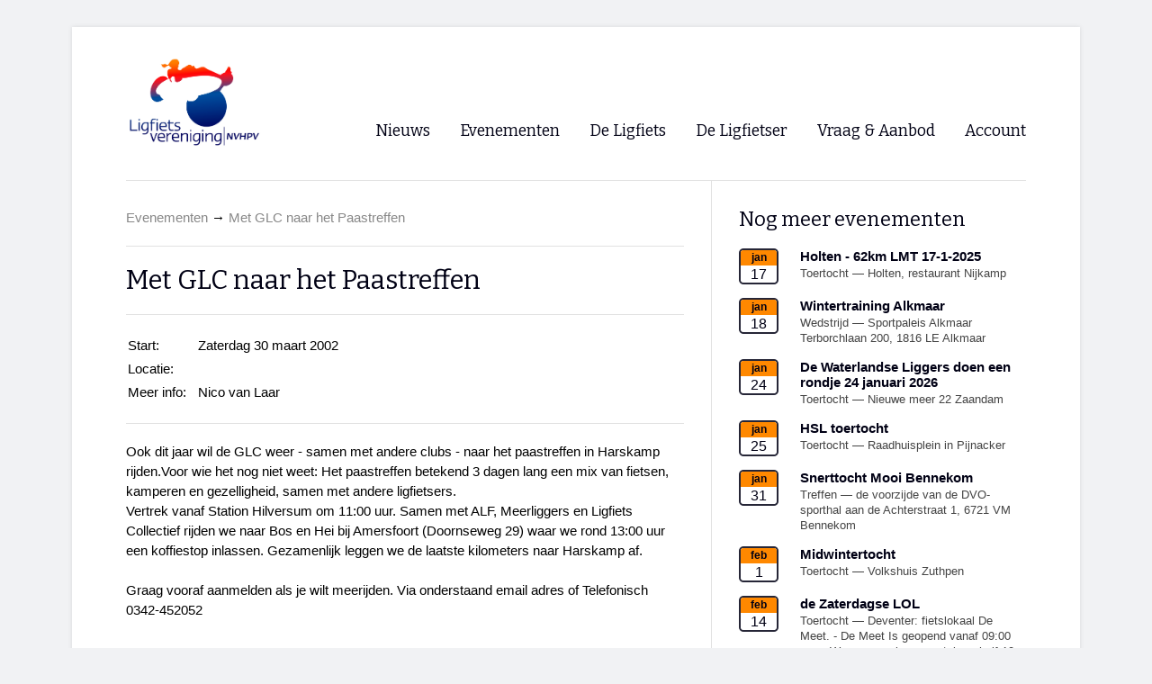

--- FILE ---
content_type: text/html; charset=utf-8
request_url: https://ligfiets.net/events/566
body_size: 4043
content:
<!DOCTYPE html>
<html>
  <head>
    <meta charset="utf-8">
    <title>Met GLC naar het Paastreffen — Ligfiets.net</title>
    <meta name="viewport" content="width=1200">
    <meta name="csrf-param" content="authenticity_token" />
<meta name="csrf-token" content="f6CfGKrjF8W1metLxxKgxrnbm1F64GL4CThbcjzvgV7T3vXikZlmbdpMHe3Gcug9sFzyv/UqKQIHHlYrneRH1A==" />
    

    <link rel="stylesheet" media="all" href="/assets/application-67354bae6e0f4f640f92709a1de666f2a09d415140564949620fdc29b58250d6.css" data-turbolinks-track="reload" />
    <script src="/packs/js/application-f9af865ea24efaa8e2f1.js" data-turbolinks-track="reload"></script>

    <link rel="alternate" title="Ligfiets.net Nieuws" type="application/atom+xml" href="/news/rss.xml">


    

  </head>

  <body>
    <div class="page ">

    <!-- Header -->
        <!-- Logo -->

    <div id="logo">
      <a href="/"><img width="150" src="/assets/logo-f93ef1ca378c993a9337750d26b9fe8fe79e2c25e32d8460c909f1d76bf905ca.jpg" /></a>
    </div>

    <div class="search"></div>


    <!-- Navigation -->

<!--     <div class="language">
      <ul>
        <li><a href="https://nieuw-ligfiets-net.net">NL</a></li>
        <li><a href="https://nieuw-ligfiets-net.translate.goog/?_x_tr_sl=nl&_x_tr_tl=en&_x_tr_hl=en">EN</a></li>
        <li><a href="https://nieuw-ligfiets-net.translate.goog/?_x_tr_sl=nl&_x_tr_tl=de&_x_tr_hl=de">DE</a></li>
        <li><a href="https://nieuw-ligfiets-net.translate.goog/?_x_tr_sl=nl&_x_tr_tl=fr&_x_tr_hl=fr">FR</a></li>
      </ul>
    </div> -->

    <nav>
      <ul class="menu">
        <li>Nieuws
          <div class="submenu">
            <svg style="left: -27px;" xmlns="http://www.w3.org/2000/svg" class="svg-triangle">
              <polygon points="0,20 20,0 40,20"/>
            </svg>
            <ul style="left: -27px">
              <li><a href="/">Voorpagina</a></li>
              <li><a href="/news">Archief</a></li>
              <!-- <li><a href="#">Persberichten</a></li> -->
              <!-- <li><a href="#">Tip de redactie</a></li> -->
              <li><a href="/news/rss.xml">RSS</a></li>
            </ul>
          </div>
        </li>
        <li>Evenementen
          <div class="submenu">
            <svg style="left: -10px;" xmlns="http://www.w3.org/2000/svg" class="svg-triangle">
              <polygon points="0,20 20,0 40,20"/>
            </svg>
            <ul style="left: -10px">
              <li><a href="/events">Evenementen</a></li>
              <!-- <li><a href="#">Wedstrijden</a></li> -->
              <hr>
              <li><a href="/events/4825">WK Ligfietsen 2026</a></li>
              <hr>
              <li><a href="/events/4693">Paastreffen</a></li>
              <li><a href="/events/4678">CycleVision</a></li>
              <!-- <li><a href="/events/4089">Herfsttreffen</a></li> -->
              <li><a href="/events/4805">Oliebollentocht</a></li>
            </ul>
          </div>
        </li>

        <li>De Ligfiets
          <div class="submenu">
            <svg style="left: 0px;" xmlns="http://www.w3.org/2000/svg" class="svg-triangle">
              <polygon points="0,20 20,0 40,20"/>
            </svg>
            <ul style="left: 0px">
              <li><a href="/bicycles">Fietsen</a></li>
              <li><a href="/dealers">Winkels</a></li>
            </ul>
          </div>
        </li>

        <li>De Ligfietser
          <div class="submenu">
            <svg style="left: -57px;" xmlns="http://www.w3.org/2000/svg" class="svg-triangle">
              <polygon points="0,20 20,0 40,20"/>
            </svg>
            <ul style="left: -57px">
              <li><a href="/de-ligfietser">Overzicht</a></li>
              <hr>
              <li><a href="/info/nvhpv">Ligfietsvereninging NVHPV</a></li>
              <li><a href="/clubs">Lokale Fietsverenigingen</a></li>
              <!-- <li><a href="#">Handboek “De Fietsforens”</a></li> -->
              <hr>
              <!-- <li><a href="#">Blogs van Ligfietsers</a></li> -->
              <li><a href="https://ehpva.org" target="_blank">EHPVA & EuSupino 🡺</a></li>
              <li><a href="https://ligfietsers.nl" target="_blank">Forum ligfietsers.nl 🡺</a></li>
            </ul>
          </div>
        </li>

        <li><a href="/advertisements">Vraag & Aanbod</a></li>

        <li>Account
          <div class="submenu">
          <svg style="left: -28px;" xmlns="http://www.w3.org/2000/svg" class="svg-triangle">
            <polygon points="0,20 20,0 40,20"/>
          </svg>
          <ul style="left: -28px">
              <li><a href="/login">Inloggen</a></li>
              <li><a data-turbolinks="false" href="/signup">Registreren</a></li>
          </ul>
        </div>
        </li>


      </ul>
    </nav>

<!-- javascript-ondersteuning voor oudere iPad modellen waarbij het menu anders niet werkt -->
<script type="text/javascript">
  all_menus = document.querySelectorAll("ul.menu > li")

  for(let menu of all_menus) {
    menu.addEventListener("click", simulate_hover)
  }

  function simulate_hover(event) {
    event.target.classList.add("hovered")
    event.target.addEventListener("mouseout", clear_hovered)
  }

  function clear_hovered(event) {
    if(event.target.parentNode.parentNode.tagName != "NAV") {
      return
    }
    event.target.classList.remove("hovered")
    event.target.removeEventListener("mouseout", clear_hovered)
  }
</script>

    
    <main>
      
<div class="two-column">
    <div class="main-content">
        <div class="page-nav">
            <a href="/events">Evenementen</a> →
            <a href="/events/566">Met GLC naar het Paastreffen</a>
        </div>

        <hr>


        <h1>Met GLC naar het Paastreffen</h1>

        <p class="intro"><p></p></p>
        <hr>
        <table>
            <tr>
                <td style="width: 75px">Start:</td>
                    <td>Zaterdag 30 maart 2002</td>
            </tr>
            <tr>
                <td>Locatie:</td>
                <td><p></p></td>
            </tr>

            <tr>
                <td>Meer info:</td>
                <td>Nico van Laar</td>
            </tr>

        </tr>
        </table>
        <hr>

        <div data-controller="richtext">
        <div class="trix-content">
  <div>Ook dit jaar wil de GLC weer - samen met andere clubs - naar het paastreffen in Harskamp rijden.Voor wie het nog niet weet: Het paastreffen betekend 3 dagen lang een mix van fietsen, kamperen en gezelligheid, samen met andere ligfietsers.<br>Vertrek vanaf Station Hilversum om 11:00 uur. Samen met ALF, Meerliggers en Ligfiets Collectief rijden we naar Bos en Hei bij Amersfoort (Doornseweg 29) waar we rond 13:00 uur een koffiestop inlassen. Gezamenlijk leggen we de laatste kilometers naar Harskamp af.<br><br>Graag vooraf aanmelden als je wilt meerijden. Via onderstaand email adres of Telefonisch 0342-452052</div>
</div>

        </div>


        <h2 class="bar" id="registration">Inschrijven</h2>
            <p>Registratie voor dit evenement is gesloten.</p>


        <h2 class="bar" id="comments">Reacties en verslagen</h2>
        <p>Er zijn nog geen reacties of verslagen van dit evenement.</p>
    </div>

    <div class="sidebar">
        <h2>Nog meer evenementen</h2>
        <div class="events-sidebar">
    <a href="/events/4873">
    <div class="event">
        <div class="calendar">
            <div class="month">jan</div>
            <div class="date">17</div>
        </div>
        <div class="description">
            <h3>Holten - 62km LMT 17-1-2025</h3>
            <p>Toertocht — Holten, restaurant Nijkamp </p>
        </div>
    </div>
    </a>
</div>
<div class="events-sidebar">
    <a href="/events/4813">
    <div class="event">
        <div class="calendar">
            <div class="month">jan</div>
            <div class="date">18</div>
        </div>
        <div class="description">
            <h3>Wintertraining Alkmaar</h3>
            <p>Wedstrijd — Sportpaleis Alkmaar
Terborchlaan 200, 1816 LE Alkmaar</p>
        </div>
    </div>
    </a>
</div>
<div class="events-sidebar">
    <a href="/events/4876">
    <div class="event">
        <div class="calendar">
            <div class="month">jan</div>
            <div class="date">24</div>
        </div>
        <div class="description">
            <h3>De Waterlandse Liggers doen een rondje 24 januari 2026</h3>
            <p>Toertocht — Nieuwe meer 22 Zaandam</p>
        </div>
    </div>
    </a>
</div>
<div class="events-sidebar">
    <a href="/events/4857">
    <div class="event">
        <div class="calendar">
            <div class="month">jan</div>
            <div class="date">25</div>
        </div>
        <div class="description">
            <h3>HSL toertocht</h3>
            <p>Toertocht — Raadhuisplein in Pijnacker</p>
        </div>
    </div>
    </a>
</div>
<div class="events-sidebar">
    <a href="/events/4712">
    <div class="event">
        <div class="calendar">
            <div class="month">jan</div>
            <div class="date">31</div>
        </div>
        <div class="description">
            <h3>Snerttocht Mooi Bennekom</h3>
            <p>Treffen — de voorzijde van de DVO-sporthal aan de Achterstraat 1, 6721 VM Bennekom</p>
        </div>
    </div>
    </a>
</div>
<div class="events-sidebar">
    <a href="/events/4874">
    <div class="event">
        <div class="calendar">
            <div class="month">feb</div>
            <div class="date">1</div>
        </div>
        <div class="description">
            <h3>Midwintertocht</h3>
            <p>Toertocht — Volkshuis Zuthpen</p>
        </div>
    </div>
    </a>
</div>
<div class="events-sidebar">
    <a href="/events/4888">
    <div class="event">
        <div class="calendar">
            <div class="month">feb</div>
            <div class="date">14</div>
        </div>
        <div class="description">
            <h3>de Zaterdagse LOL</h3>
            <p>Toertocht — Deventer: fietslokaal De Meet. - 
De Meet Is geopend vanaf 09:00 uur. - 
We verzamelen meestal om half 10.</p>
        </div>
    </div>
    </a>
</div>
<div class="events-sidebar">
    <a href="/events/4814">
    <div class="event">
        <div class="calendar">
            <div class="month">feb</div>
            <div class="date">15</div>
        </div>
        <div class="description">
            <h3>Wintertraining Amsterdam</h3>
            <p>Wedstrijd — Velodrome Sloten Sloterweg 1045x, 1066 CD Amsterdam</p>
        </div>
    </div>
    </a>
</div>
<div class="events-sidebar">
    <a href="/events/4858">
    <div class="event">
        <div class="calendar">
            <div class="month">feb</div>
            <div class="date">22</div>
        </div>
        <div class="description">
            <h3>HSL toertocht</h3>
            <p>Toertocht — Raadhuisplein in Pijnacker</p>
        </div>
    </div>
    </a>
</div>
<div class="events-sidebar">
    <a href="/events/4829">
    <div class="event">
        <div class="calendar">
            <div class="month">feb</div>
            <div class="date">28</div>
        </div>
        <div class="description">
            <h3>Toertocht Mooi Bennekom</h3>
            <p>station Veenendaal-de Klomp, Stationsweg 15, 3905 JG Veenendaal</p>
        </div>
    </div>
    </a>
</div>
<p style="text-align: right"><a href="/events">Toon alle evenementen</a></p>
        <hr>
        <h2>Sponsors van Ligfiets.net</h2>
<div class="sponsor">
  <a href="https://abeona.nl/"><img srcset="" src="https://ligfiets.net/rails/active_storage/representations/redirect/eyJfcmFpbHMiOnsibWVzc2FnZSI6IkJBaHBBc1lhIiwiZXhwIjpudWxsLCJwdXIiOiJibG9iX2lkIn19--b5ff3b722ba20a1cbda77756ca8f5bcc2029303b/eyJfcmFpbHMiOnsibWVzc2FnZSI6IkJBaDdCem9MWm05eWJXRjBTU0lKYW5CbFp3WTZCa1ZVT2hSeVpYTnBlbVZmZEc5ZmJHbHRhWFJiQjJrQitta0IrZz09IiwiZXhwIjpudWxsLCJwdXIiOiJ2YXJpYXRpb24ifX0=--0c2bbff3be0476706850616a3f51333d3691dd34/abeona-logo-2-0-rgb-250x59.jpeg" /></a><br>
</div>
<div class="sponsor">
  <a href="https://www.trikespecialisten.nl"><img srcset="" src="https://ligfiets.net/rails/active_storage/representations/redirect/eyJfcmFpbHMiOnsibWVzc2FnZSI6IkJBaHBBc1pNIiwiZXhwIjpudWxsLCJwdXIiOiJibG9iX2lkIn19--c1ff157432b729db2fb022f947697b583ad316d6/eyJfcmFpbHMiOnsibWVzc2FnZSI6IkJBaDdCem9MWm05eWJXRjBTU0lJY0c1bkJqb0dSVlE2RkhKbGMybDZaVjkwYjE5c2FXMXBkRnNIYVFINmFRSDYiLCJleHAiOm51bGwsInB1ciI6InZhcmlhdGlvbiJ9fQ==--6a4a9c6157463597f92de1a05756f0046a912674/trikespecialisten%20banner%20250%20pixels%20breed.png" /></a><br>
</div>

    </div>
</div>

    </main>
    <footer>
    <div class="three-column">
        <div>
            <h2>Contactgegevens</h2>
            <p><strong>Redactie Ligfiets.net</strong><br> <a href="mailto:redactie@ligfiets.net">redactie@ligfiets.net</a></p>
            <p><strong>Website</strong><br> <a href="mailto:website@ligfiets.net">website@ligfiets.net</a></p>
            <p><a href="https://downloads.ligfiets.net/nvhpv/Privacyverklaring.pdf" style="color: #3689e6; border-bottom: 1px solid #3689e6;">Privacyverklaring</a></p>
        </div>
        <div>
            <h2>Ligfietsvereniging NVHPV</h2>
            <p><strong>Bestuur</strong><br><a href="mailto:nvhpv@ligfiets.net">nvhpv@ligfiets.net</a></p>
            <p><strong>KvK</strong><br>40259675</p>
            <p><strong>Lidmaatschap</strong><br><a href="/info/nvhpv/word-lid">Lid worden of opzeggen</a></p>
        </div>
        <div>
            <h2>Verenigingsblad Ligfiets&</h2>
            <p><strong>Redactie van Ligfiets&</strong> <a href="mailto:hoofdredacteur@ligfiets.net">hoofdredacteur@ligfiets.net</a></p>
            <p><strong>Je vindt ons ook op:</strong><br><a style="color: #3689e6; border-bottom: 1px solid #3689e6;" href="https://youtube.com/@nederlandseligfietsvereniging">Youtube</a> en <a style="color: #3689e6; border-bottom: 1px solid #3689e6;" href="https://bsky.app/profile/ligfietsnet.bsky.social">BlueSky</a></p>
        </div>
    </div>
</footer>
    </div>
    <script src="/packs/js/lightbox-6e697cf24e96f92d560f.js"></script>
    <script src="/packs/js/analytics-413ebd2e70194dcc207f.js"></script>
  </body>
</html>
